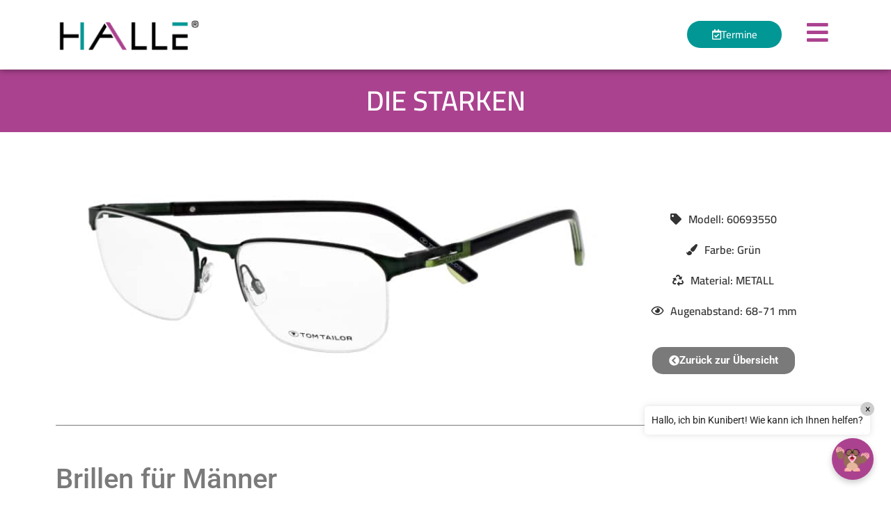

--- FILE ---
content_type: text/css; charset=utf-8
request_url: https://www.halle-optik.de/wp-content/uploads/elementor/css/post-22.css?ver=1768483114
body_size: 714
content:
.elementor-22 .elementor-element.elementor-element-3bb32db3:not(.elementor-motion-effects-element-type-background), .elementor-22 .elementor-element.elementor-element-3bb32db3 > .elementor-motion-effects-container > .elementor-motion-effects-layer{background-color:#FFFFFF;}.elementor-22 .elementor-element.elementor-element-3bb32db3{box-shadow:0px 0px 10px 0px rgba(0,0,0,0.5);transition:background 0.3s, border 0.3s, border-radius 0.3s, box-shadow 0.3s;margin-top:0px;margin-bottom:0px;padding:15px 15px 15px 15px;z-index:1000;}.elementor-22 .elementor-element.elementor-element-3bb32db3 > .elementor-background-overlay{transition:background 0.3s, border-radius 0.3s, opacity 0.3s;}.elementor-widget-image .widget-image-caption{color:var( --e-global-color-text );font-family:var( --e-global-typography-text-font-family ), Sans-serif;font-weight:var( --e-global-typography-text-font-weight );}.elementor-22 .elementor-element.elementor-element-3ddae9e{text-align:left;}.elementor-22 .elementor-element.elementor-element-3ddae9e img{width:210px;}.elementor-widget-button .elementor-button{background-color:var( --e-global-color-accent );font-family:var( --e-global-typography-accent-font-family ), Sans-serif;font-weight:var( --e-global-typography-accent-font-weight );}.elementor-22 .elementor-element.elementor-element-1434c0d .elementor-button{background-color:var( --e-global-color-secondary );font-family:"Cairo", Sans-serif;font-weight:500;border-radius:64px 64px 64px 64px;}.elementor-22 .elementor-element.elementor-element-1434c0d .elementor-button:hover, .elementor-22 .elementor-element.elementor-element-1434c0d .elementor-button:focus{background-color:var( --e-global-color-primary );}.elementor-22 .elementor-element.elementor-element-1434c0d .elementor-button-content-wrapper{flex-direction:row;}.elementor-bc-flex-widget .elementor-22 .elementor-element.elementor-element-86e63b1.elementor-column .elementor-widget-wrap{align-items:center;}.elementor-22 .elementor-element.elementor-element-86e63b1.elementor-column.elementor-element[data-element_type="column"] > .elementor-widget-wrap.elementor-element-populated{align-content:center;align-items:center;}.elementor-widget-icon.elementor-view-stacked .elementor-icon{background-color:var( --e-global-color-primary );}.elementor-widget-icon.elementor-view-framed .elementor-icon, .elementor-widget-icon.elementor-view-default .elementor-icon{color:var( --e-global-color-primary );border-color:var( --e-global-color-primary );}.elementor-widget-icon.elementor-view-framed .elementor-icon, .elementor-widget-icon.elementor-view-default .elementor-icon svg{fill:var( --e-global-color-primary );}.elementor-22 .elementor-element.elementor-element-ecb9f33 .elementor-icon-wrapper{text-align:right;}.elementor-22 .elementor-element.elementor-element-ecb9f33.elementor-view-stacked .elementor-icon{background-color:#AB428F;}.elementor-22 .elementor-element.elementor-element-ecb9f33.elementor-view-framed .elementor-icon, .elementor-22 .elementor-element.elementor-element-ecb9f33.elementor-view-default .elementor-icon{color:#AB428F;border-color:#AB428F;}.elementor-22 .elementor-element.elementor-element-ecb9f33.elementor-view-framed .elementor-icon, .elementor-22 .elementor-element.elementor-element-ecb9f33.elementor-view-default .elementor-icon svg{fill:#AB428F;}.elementor-22 .elementor-element.elementor-element-ecb9f33.elementor-view-stacked .elementor-icon:hover{background-color:var( --e-global-color-secondary );}.elementor-22 .elementor-element.elementor-element-ecb9f33.elementor-view-framed .elementor-icon:hover, .elementor-22 .elementor-element.elementor-element-ecb9f33.elementor-view-default .elementor-icon:hover{color:var( --e-global-color-secondary );border-color:var( --e-global-color-secondary );}.elementor-22 .elementor-element.elementor-element-ecb9f33.elementor-view-framed .elementor-icon:hover, .elementor-22 .elementor-element.elementor-element-ecb9f33.elementor-view-default .elementor-icon:hover svg{fill:var( --e-global-color-secondary );}.elementor-22 .elementor-element.elementor-element-ecb9f33 .elementor-icon{font-size:35px;}.elementor-22 .elementor-element.elementor-element-ecb9f33 .elementor-icon svg{height:35px;}.elementor-theme-builder-content-area{height:400px;}.elementor-location-header:before, .elementor-location-footer:before{content:"";display:table;clear:both;}@media(max-width:1024px){.elementor-22 .elementor-element.elementor-element-3bb32db3{margin-top:0px;margin-bottom:0px;padding:15px 15px 15px 15px;z-index:1000;}.elementor-22 .elementor-element.elementor-element-3ddae9e img{width:160px;}}@media(max-width:767px){.elementor-22 .elementor-element.elementor-element-3bb32db3{margin-top:0px;margin-bottom:0px;padding:10px 10px 10px 10px;z-index:1000;}.elementor-22 .elementor-element.elementor-element-7d41ee4b{width:50%;}.elementor-22 .elementor-element.elementor-element-3ddae9e img{width:140px;}.elementor-22 .elementor-element.elementor-element-5daf194{width:30%;}.elementor-22 .elementor-element.elementor-element-86e63b1{width:20%;}.elementor-22 .elementor-element.elementor-element-ecb9f33 .elementor-icon{font-size:35px;}.elementor-22 .elementor-element.elementor-element-ecb9f33 .elementor-icon svg{height:35px;}}@media(min-width:768px){.elementor-22 .elementor-element.elementor-element-7d41ee4b{width:79.56%;}.elementor-22 .elementor-element.elementor-element-5daf194{width:13.702%;}.elementor-22 .elementor-element.elementor-element-86e63b1{width:6.042%;}}@media(max-width:1024px) and (min-width:768px){.elementor-22 .elementor-element.elementor-element-7d41ee4b{width:60%;}.elementor-22 .elementor-element.elementor-element-5daf194{width:20%;}.elementor-22 .elementor-element.elementor-element-86e63b1{width:20%;}}

--- FILE ---
content_type: text/css; charset=utf-8
request_url: https://www.halle-optik.de/wp-content/uploads/elementor/css/post-156.css?ver=1768483114
body_size: 1981
content:
.elementor-156 .elementor-element.elementor-element-73234d3:not(.elementor-motion-effects-element-type-background), .elementor-156 .elementor-element.elementor-element-73234d3 > .elementor-motion-effects-container > .elementor-motion-effects-layer{background-color:#909090;}.elementor-156 .elementor-element.elementor-element-73234d3{transition:background 0.3s, border 0.3s, border-radius 0.3s, box-shadow 0.3s;padding:50px 0px 50px 0px;}.elementor-156 .elementor-element.elementor-element-73234d3 > .elementor-background-overlay{transition:background 0.3s, border-radius 0.3s, opacity 0.3s;}.elementor-widget-image .widget-image-caption{color:var( --e-global-color-text );font-family:var( --e-global-typography-text-font-family ), Sans-serif;font-weight:var( --e-global-typography-text-font-weight );}.elementor-156 .elementor-element.elementor-element-81ba627 > .elementor-widget-container{margin:0px 0px 0px 0px;padding:0px 0px 0px 0px;}.elementor-156 .elementor-element.elementor-element-81ba627{text-align:center;}.elementor-156 .elementor-element.elementor-element-81ba627 img{width:300px;}.elementor-156 .elementor-element.elementor-element-3b138e5:not(.elementor-motion-effects-element-type-background), .elementor-156 .elementor-element.elementor-element-3b138e5 > .elementor-motion-effects-container > .elementor-motion-effects-layer{background-color:#909090;}.elementor-156 .elementor-element.elementor-element-3b138e5{transition:background 0.3s, border 0.3s, border-radius 0.3s, box-shadow 0.3s;padding:0px 0px 50px 0px;}.elementor-156 .elementor-element.elementor-element-3b138e5 > .elementor-background-overlay{transition:background 0.3s, border-radius 0.3s, opacity 0.3s;}.elementor-widget-icon-box.elementor-view-stacked .elementor-icon{background-color:var( --e-global-color-primary );}.elementor-widget-icon-box.elementor-view-framed .elementor-icon, .elementor-widget-icon-box.elementor-view-default .elementor-icon{fill:var( --e-global-color-primary );color:var( --e-global-color-primary );border-color:var( --e-global-color-primary );}.elementor-widget-icon-box .elementor-icon-box-title, .elementor-widget-icon-box .elementor-icon-box-title a{font-family:var( --e-global-typography-primary-font-family ), Sans-serif;font-weight:var( --e-global-typography-primary-font-weight );}.elementor-widget-icon-box .elementor-icon-box-title{color:var( --e-global-color-primary );}.elementor-widget-icon-box:has(:hover) .elementor-icon-box-title,
					 .elementor-widget-icon-box:has(:focus) .elementor-icon-box-title{color:var( --e-global-color-primary );}.elementor-widget-icon-box .elementor-icon-box-description{font-family:var( --e-global-typography-text-font-family ), Sans-serif;font-weight:var( --e-global-typography-text-font-weight );color:var( --e-global-color-text );}.elementor-156 .elementor-element.elementor-element-159ead6{--icon-box-icon-margin:0px;}.elementor-156 .elementor-element.elementor-element-159ead6.elementor-view-stacked .elementor-icon{background-color:var( --e-global-color-primary );}.elementor-156 .elementor-element.elementor-element-159ead6.elementor-view-framed .elementor-icon, .elementor-156 .elementor-element.elementor-element-159ead6.elementor-view-default .elementor-icon{fill:var( --e-global-color-primary );color:var( --e-global-color-primary );border-color:var( --e-global-color-primary );}.elementor-156 .elementor-element.elementor-element-159ead6 .elementor-icon{font-size:30px;}.elementor-156 .elementor-element.elementor-element-159ead6 .elementor-icon-box-title{color:#FFFFFF;}.elementor-widget-text-editor{font-family:var( --e-global-typography-text-font-family ), Sans-serif;font-weight:var( --e-global-typography-text-font-weight );color:var( --e-global-color-text );}.elementor-widget-text-editor.elementor-drop-cap-view-stacked .elementor-drop-cap{background-color:var( --e-global-color-primary );}.elementor-widget-text-editor.elementor-drop-cap-view-framed .elementor-drop-cap, .elementor-widget-text-editor.elementor-drop-cap-view-default .elementor-drop-cap{color:var( --e-global-color-primary );border-color:var( --e-global-color-primary );}.elementor-156 .elementor-element.elementor-element-efa0e55 > .elementor-widget-container{padding:0px 0px 0px 0px;}.elementor-156 .elementor-element.elementor-element-efa0e55{text-align:center;color:#FFFFFF;}.elementor-widget-divider{--divider-color:var( --e-global-color-secondary );}.elementor-widget-divider .elementor-divider__text{color:var( --e-global-color-secondary );font-family:var( --e-global-typography-secondary-font-family ), Sans-serif;font-weight:var( --e-global-typography-secondary-font-weight );}.elementor-widget-divider.elementor-view-stacked .elementor-icon{background-color:var( --e-global-color-secondary );}.elementor-widget-divider.elementor-view-framed .elementor-icon, .elementor-widget-divider.elementor-view-default .elementor-icon{color:var( --e-global-color-secondary );border-color:var( --e-global-color-secondary );}.elementor-widget-divider.elementor-view-framed .elementor-icon, .elementor-widget-divider.elementor-view-default .elementor-icon svg{fill:var( --e-global-color-secondary );}.elementor-156 .elementor-element.elementor-element-3a01ef7{--divider-border-style:dotted;--divider-color:var( --e-global-color-primary );--divider-border-width:3px;}.elementor-156 .elementor-element.elementor-element-3a01ef7 .elementor-divider-separator{width:80%;margin:0 auto;margin-center:0;}.elementor-156 .elementor-element.elementor-element-3a01ef7 .elementor-divider{text-align:center;padding-block-start:2px;padding-block-end:2px;}.elementor-widget-icon-list .elementor-icon-list-item:not(:last-child):after{border-color:var( --e-global-color-text );}.elementor-widget-icon-list .elementor-icon-list-icon i{color:var( --e-global-color-primary );}.elementor-widget-icon-list .elementor-icon-list-icon svg{fill:var( --e-global-color-primary );}.elementor-widget-icon-list .elementor-icon-list-item > .elementor-icon-list-text, .elementor-widget-icon-list .elementor-icon-list-item > a{font-family:var( --e-global-typography-text-font-family ), Sans-serif;font-weight:var( --e-global-typography-text-font-weight );}.elementor-widget-icon-list .elementor-icon-list-text{color:var( --e-global-color-secondary );}.elementor-156 .elementor-element.elementor-element-d3f06dd .elementor-icon-list-icon i{color:#FFFFFF;transition:color 0.3s;}.elementor-156 .elementor-element.elementor-element-d3f06dd .elementor-icon-list-icon svg{fill:#FFFFFF;transition:fill 0.3s;}.elementor-156 .elementor-element.elementor-element-d3f06dd{--e-icon-list-icon-size:19px;--icon-vertical-offset:0px;}.elementor-156 .elementor-element.elementor-element-d3f06dd .elementor-icon-list-item > .elementor-icon-list-text, .elementor-156 .elementor-element.elementor-element-d3f06dd .elementor-icon-list-item > a{font-family:"Roboto", Sans-serif;font-size:16px;font-weight:400;line-height:28px;letter-spacing:0px;}.elementor-156 .elementor-element.elementor-element-d3f06dd .elementor-icon-list-text{color:#FFFFFF;transition:color 0.3s;}.elementor-widget-button .elementor-button{background-color:var( --e-global-color-accent );font-family:var( --e-global-typography-accent-font-family ), Sans-serif;font-weight:var( --e-global-typography-accent-font-weight );}.elementor-156 .elementor-element.elementor-element-e286251 .elementor-button{background-color:var( --e-global-color-primary );border-radius:15px 15px 15px 15px;}.elementor-156 .elementor-element.elementor-element-e286251 .elementor-button:hover, .elementor-156 .elementor-element.elementor-element-e286251 .elementor-button:focus{background-color:var( --e-global-color-secondary );}.elementor-156 .elementor-element.elementor-element-e286251 .elementor-button-content-wrapper{flex-direction:row;}.elementor-156 .elementor-element.elementor-element-ca99796 .elementor-button{background-color:var( --e-global-color-primary );border-radius:15px 15px 15px 15px;}.elementor-156 .elementor-element.elementor-element-ca99796 .elementor-button:hover, .elementor-156 .elementor-element.elementor-element-ca99796 .elementor-button:focus{background-color:var( --e-global-color-secondary );}.elementor-156 .elementor-element.elementor-element-ca99796 .elementor-button-content-wrapper{flex-direction:row;}.elementor-156 .elementor-element.elementor-element-f281998{--icon-box-icon-margin:0px;}.elementor-156 .elementor-element.elementor-element-f281998.elementor-view-stacked .elementor-icon{background-color:var( --e-global-color-primary );}.elementor-156 .elementor-element.elementor-element-f281998.elementor-view-framed .elementor-icon, .elementor-156 .elementor-element.elementor-element-f281998.elementor-view-default .elementor-icon{fill:var( --e-global-color-primary );color:var( --e-global-color-primary );border-color:var( --e-global-color-primary );}.elementor-156 .elementor-element.elementor-element-f281998 .elementor-icon{font-size:30px;}.elementor-156 .elementor-element.elementor-element-f281998 .elementor-icon-box-title{color:#FFFFFF;}.elementor-156 .elementor-element.elementor-element-eb89188{text-align:center;font-family:"Roboto", Sans-serif;font-weight:400;color:#FFFFFF;}.elementor-156 .elementor-element.elementor-element-d47a4ce{--divider-border-style:dotted;--divider-color:var( --e-global-color-primary );--divider-border-width:3px;}.elementor-156 .elementor-element.elementor-element-d47a4ce .elementor-divider-separator{width:80%;margin:0 auto;margin-center:0;}.elementor-156 .elementor-element.elementor-element-d47a4ce .elementor-divider{text-align:center;padding-block-start:2px;padding-block-end:2px;}.elementor-156 .elementor-element.elementor-element-b62edab .elementor-icon-list-icon i{color:#FFFFFF;transition:color 0.3s;}.elementor-156 .elementor-element.elementor-element-b62edab .elementor-icon-list-icon svg{fill:#FFFFFF;transition:fill 0.3s;}.elementor-156 .elementor-element.elementor-element-b62edab{--e-icon-list-icon-size:19px;--icon-vertical-offset:0px;}.elementor-156 .elementor-element.elementor-element-b62edab .elementor-icon-list-item > .elementor-icon-list-text, .elementor-156 .elementor-element.elementor-element-b62edab .elementor-icon-list-item > a{font-family:"Roboto", Sans-serif;font-size:16px;font-weight:400;line-height:28px;letter-spacing:0px;}.elementor-156 .elementor-element.elementor-element-b62edab .elementor-icon-list-text{color:#FFFFFF;transition:color 0.3s;}.elementor-156 .elementor-element.elementor-element-4be5540 .elementor-button{background-color:var( --e-global-color-primary );border-radius:15px 15px 15px 15px;}.elementor-156 .elementor-element.elementor-element-4be5540 .elementor-button:hover, .elementor-156 .elementor-element.elementor-element-4be5540 .elementor-button:focus{background-color:var( --e-global-color-secondary );}.elementor-156 .elementor-element.elementor-element-4be5540 .elementor-button-content-wrapper{flex-direction:row;}.elementor-156 .elementor-element.elementor-element-4cc92f2 .elementor-button{background-color:var( --e-global-color-primary );border-radius:15px 15px 15px 15px;}.elementor-156 .elementor-element.elementor-element-4cc92f2 .elementor-button:hover, .elementor-156 .elementor-element.elementor-element-4cc92f2 .elementor-button:focus{background-color:var( --e-global-color-secondary );}.elementor-156 .elementor-element.elementor-element-4cc92f2 .elementor-button-content-wrapper{flex-direction:row;}.elementor-156 .elementor-element.elementor-element-882dac9{--icon-box-icon-margin:0px;}.elementor-156 .elementor-element.elementor-element-882dac9.elementor-view-stacked .elementor-icon{background-color:var( --e-global-color-primary );}.elementor-156 .elementor-element.elementor-element-882dac9.elementor-view-framed .elementor-icon, .elementor-156 .elementor-element.elementor-element-882dac9.elementor-view-default .elementor-icon{fill:var( --e-global-color-primary );color:var( --e-global-color-primary );border-color:var( --e-global-color-primary );}.elementor-156 .elementor-element.elementor-element-882dac9 .elementor-icon{font-size:30px;}.elementor-156 .elementor-element.elementor-element-882dac9 .elementor-icon-box-title{color:#FFFFFF;}.elementor-156 .elementor-element.elementor-element-24b8374 .elementor-icon-list-items:not(.elementor-inline-items) .elementor-icon-list-item:not(:last-child){padding-block-end:calc(6px/2);}.elementor-156 .elementor-element.elementor-element-24b8374 .elementor-icon-list-items:not(.elementor-inline-items) .elementor-icon-list-item:not(:first-child){margin-block-start:calc(6px/2);}.elementor-156 .elementor-element.elementor-element-24b8374 .elementor-icon-list-items.elementor-inline-items .elementor-icon-list-item{margin-inline:calc(6px/2);}.elementor-156 .elementor-element.elementor-element-24b8374 .elementor-icon-list-items.elementor-inline-items{margin-inline:calc(-6px/2);}.elementor-156 .elementor-element.elementor-element-24b8374 .elementor-icon-list-items.elementor-inline-items .elementor-icon-list-item:after{inset-inline-end:calc(-6px/2);}.elementor-156 .elementor-element.elementor-element-24b8374 .elementor-icon-list-icon i{color:#FFFFFF;transition:color 0.3s;}.elementor-156 .elementor-element.elementor-element-24b8374 .elementor-icon-list-icon svg{fill:#FFFFFF;transition:fill 0.3s;}.elementor-156 .elementor-element.elementor-element-24b8374 .elementor-icon-list-item:hover .elementor-icon-list-icon i{color:var( --e-global-color-primary );}.elementor-156 .elementor-element.elementor-element-24b8374 .elementor-icon-list-item:hover .elementor-icon-list-icon svg{fill:var( --e-global-color-primary );}.elementor-156 .elementor-element.elementor-element-24b8374{--e-icon-list-icon-size:20px;--icon-vertical-offset:0px;}.elementor-156 .elementor-element.elementor-element-24b8374 .elementor-icon-list-item > .elementor-icon-list-text, .elementor-156 .elementor-element.elementor-element-24b8374 .elementor-icon-list-item > a{font-family:"Roboto", Sans-serif;font-size:18px;font-weight:600;}.elementor-156 .elementor-element.elementor-element-24b8374 .elementor-icon-list-text{color:#FFFFFF;transition:color 0.3s;}.elementor-156 .elementor-element.elementor-element-24b8374 .elementor-icon-list-item:hover .elementor-icon-list-text{color:var( --e-global-color-primary );}.elementor-156 .elementor-element.elementor-element-3f1e33d{--divider-border-style:dotted;--divider-color:var( --e-global-color-primary );--divider-border-width:3px;}.elementor-156 .elementor-element.elementor-element-3f1e33d .elementor-divider-separator{width:80%;margin:0 auto;margin-center:0;}.elementor-156 .elementor-element.elementor-element-3f1e33d .elementor-divider{text-align:center;padding-block-start:2px;padding-block-end:2px;}.elementor-156 .elementor-element.elementor-element-61d3c72 .elementor-icon-list-items:not(.elementor-inline-items) .elementor-icon-list-item:not(:last-child){padding-block-end:calc(6px/2);}.elementor-156 .elementor-element.elementor-element-61d3c72 .elementor-icon-list-items:not(.elementor-inline-items) .elementor-icon-list-item:not(:first-child){margin-block-start:calc(6px/2);}.elementor-156 .elementor-element.elementor-element-61d3c72 .elementor-icon-list-items.elementor-inline-items .elementor-icon-list-item{margin-inline:calc(6px/2);}.elementor-156 .elementor-element.elementor-element-61d3c72 .elementor-icon-list-items.elementor-inline-items{margin-inline:calc(-6px/2);}.elementor-156 .elementor-element.elementor-element-61d3c72 .elementor-icon-list-items.elementor-inline-items .elementor-icon-list-item:after{inset-inline-end:calc(-6px/2);}.elementor-156 .elementor-element.elementor-element-61d3c72 .elementor-icon-list-icon i{color:#FFFFFF;transition:color 0.3s;}.elementor-156 .elementor-element.elementor-element-61d3c72 .elementor-icon-list-icon svg{fill:#FFFFFF;transition:fill 0.3s;}.elementor-156 .elementor-element.elementor-element-61d3c72 .elementor-icon-list-item:hover .elementor-icon-list-icon i{color:var( --e-global-color-primary );}.elementor-156 .elementor-element.elementor-element-61d3c72 .elementor-icon-list-item:hover .elementor-icon-list-icon svg{fill:var( --e-global-color-primary );}.elementor-156 .elementor-element.elementor-element-61d3c72{--e-icon-list-icon-size:20px;--icon-vertical-offset:0px;}.elementor-156 .elementor-element.elementor-element-61d3c72 .elementor-icon-list-item > .elementor-icon-list-text, .elementor-156 .elementor-element.elementor-element-61d3c72 .elementor-icon-list-item > a{font-family:"Roboto", Sans-serif;font-size:18px;font-weight:600;}.elementor-156 .elementor-element.elementor-element-61d3c72 .elementor-icon-list-text{color:#FFFFFF;transition:color 0.3s;}.elementor-156 .elementor-element.elementor-element-61d3c72 .elementor-icon-list-item:hover .elementor-icon-list-text{color:var( --e-global-color-primary );}.elementor-156 .elementor-element.elementor-element-96c5858{--grid-template-columns:repeat(0, auto);--icon-size:15px;--grid-column-gap:7px;--grid-row-gap:0px;}.elementor-156 .elementor-element.elementor-element-96c5858 .elementor-widget-container{text-align:center;}.elementor-156 .elementor-element.elementor-element-96c5858 > .elementor-widget-container{padding:0px 0px 0px 0px;}.elementor-156 .elementor-element.elementor-element-96c5858 .elementor-social-icon{background-color:var( --e-global-color-primary );--icon-padding:0.5em;}.elementor-156 .elementor-element.elementor-element-96c5858 .elementor-social-icon i{color:#FFFFFF;}.elementor-156 .elementor-element.elementor-element-96c5858 .elementor-social-icon svg{fill:#FFFFFF;}.elementor-156 .elementor-element.elementor-element-be3dfb7 > .elementor-widget-container{--e-transform-rotateZ:18deg;}.elementor-156 .elementor-element.elementor-element-be3dfb7 > .elementor-widget-container:hover{--e-transform-rotateZ:4deg;--e-transform-rotateX:1yes;--e-transform-perspective:20px;}.elementor-156 .elementor-element.elementor-element-be3dfb7 img{width:56%;}.elementor-156 .elementor-element.elementor-element-a623d73:not(.elementor-motion-effects-element-type-background), .elementor-156 .elementor-element.elementor-element-a623d73 > .elementor-motion-effects-container > .elementor-motion-effects-layer{background-color:var( --e-global-color-primary );}.elementor-156 .elementor-element.elementor-element-a623d73{transition:background 0.3s, border 0.3s, border-radius 0.3s, box-shadow 0.3s;}.elementor-156 .elementor-element.elementor-element-a623d73 > .elementor-background-overlay{transition:background 0.3s, border-radius 0.3s, opacity 0.3s;}.elementor-156 .elementor-element.elementor-element-5f160db .elementor-icon-list-items:not(.elementor-inline-items) .elementor-icon-list-item:not(:last-child){padding-block-end:calc(50px/2);}.elementor-156 .elementor-element.elementor-element-5f160db .elementor-icon-list-items:not(.elementor-inline-items) .elementor-icon-list-item:not(:first-child){margin-block-start:calc(50px/2);}.elementor-156 .elementor-element.elementor-element-5f160db .elementor-icon-list-items.elementor-inline-items .elementor-icon-list-item{margin-inline:calc(50px/2);}.elementor-156 .elementor-element.elementor-element-5f160db .elementor-icon-list-items.elementor-inline-items{margin-inline:calc(-50px/2);}.elementor-156 .elementor-element.elementor-element-5f160db .elementor-icon-list-items.elementor-inline-items .elementor-icon-list-item:after{inset-inline-end:calc(-50px/2);}.elementor-156 .elementor-element.elementor-element-5f160db .elementor-icon-list-icon i{color:#FFFFFF;transition:color 0.3s;}.elementor-156 .elementor-element.elementor-element-5f160db .elementor-icon-list-icon svg{fill:#FFFFFF;transition:fill 0.3s;}.elementor-156 .elementor-element.elementor-element-5f160db{--e-icon-list-icon-size:19px;--icon-vertical-offset:0px;}.elementor-156 .elementor-element.elementor-element-5f160db .elementor-icon-list-text{color:#FFFFFF;transition:color 0.3s;}.elementor-156 .elementor-element.elementor-element-340877a:not(.elementor-motion-effects-element-type-background), .elementor-156 .elementor-element.elementor-element-340877a > .elementor-motion-effects-container > .elementor-motion-effects-layer{background-color:#000000;}.elementor-156 .elementor-element.elementor-element-340877a{transition:background 0.3s, border 0.3s, border-radius 0.3s, box-shadow 0.3s;}.elementor-156 .elementor-element.elementor-element-340877a > .elementor-background-overlay{transition:background 0.3s, border-radius 0.3s, opacity 0.3s;}.elementor-156 .elementor-element.elementor-element-57bcebb > .elementor-widget-container{margin:25px 25px 25px 25px;}.elementor-156 .elementor-element.elementor-element-57bcebb .elementor-icon-list-item:not(:last-child):after{content:"";border-color:#ddd;}.elementor-156 .elementor-element.elementor-element-57bcebb .elementor-icon-list-items:not(.elementor-inline-items) .elementor-icon-list-item:not(:last-child):after{border-block-start-style:solid;border-block-start-width:1px;}.elementor-156 .elementor-element.elementor-element-57bcebb .elementor-icon-list-items.elementor-inline-items .elementor-icon-list-item:not(:last-child):after{border-inline-start-style:solid;}.elementor-156 .elementor-element.elementor-element-57bcebb .elementor-inline-items .elementor-icon-list-item:not(:last-child):after{border-inline-start-width:1px;}.elementor-156 .elementor-element.elementor-element-57bcebb .elementor-icon-list-icon i{transition:color 0.3s;}.elementor-156 .elementor-element.elementor-element-57bcebb .elementor-icon-list-icon svg{transition:fill 0.3s;}.elementor-156 .elementor-element.elementor-element-57bcebb{--e-icon-list-icon-size:14px;--icon-vertical-offset:0px;}.elementor-156 .elementor-element.elementor-element-57bcebb .elementor-icon-list-item > .elementor-icon-list-text, .elementor-156 .elementor-element.elementor-element-57bcebb .elementor-icon-list-item > a{font-family:"Roboto", Sans-serif;font-weight:300;}.elementor-156 .elementor-element.elementor-element-57bcebb .elementor-icon-list-text{color:#FFFFFF;transition:color 0.3s;}.elementor-156 .elementor-element.elementor-element-11c19ee:not(.elementor-motion-effects-element-type-background), .elementor-156 .elementor-element.elementor-element-11c19ee > .elementor-motion-effects-container > .elementor-motion-effects-layer{background-color:#000000;}.elementor-156 .elementor-element.elementor-element-11c19ee{transition:background 0.3s, border 0.3s, border-radius 0.3s, box-shadow 0.3s;padding:0px 50px 50px 50px;}.elementor-156 .elementor-element.elementor-element-11c19ee > .elementor-background-overlay{transition:background 0.3s, border-radius 0.3s, opacity 0.3s;}.elementor-widget-heading .elementor-heading-title{font-family:var( --e-global-typography-primary-font-family ), Sans-serif;font-weight:var( --e-global-typography-primary-font-weight );color:var( --e-global-color-primary );}.elementor-156 .elementor-element.elementor-element-9ad639f{text-align:center;}.elementor-156 .elementor-element.elementor-element-9ad639f .elementor-heading-title{color:#FFFFFF;}.elementor-156 .elementor-element.elementor-element-19c957c > .elementor-container{max-width:640px;}.elementor-156 .elementor-element.elementor-element-19c957c{margin-top:0px;margin-bottom:25px;}.elementor-156 .elementor-element.elementor-element-bd458f1 .elementor-button{background-color:var( --e-global-color-primary );fill:#FFFFFF;color:#FFFFFF;}.elementor-156 .elementor-element.elementor-element-bd458f1 .elementor-button-content-wrapper{flex-direction:row;}.elementor-156 .elementor-element.elementor-element-5a09768 .elementor-button{background-color:var( --e-global-color-primary );fill:#FFFFFF;color:#FFFFFF;}.elementor-156 .elementor-element.elementor-element-5a09768 .elementor-button-content-wrapper{flex-direction:row;}.elementor-156 .elementor-element.elementor-element-62764d1 > .elementor-widget-container{margin:0px 0px 25px 0px;}.elementor-theme-builder-content-area{height:400px;}.elementor-location-header:before, .elementor-location-footer:before{content:"";display:table;clear:both;}@media(max-width:1024px){.elementor-156 .elementor-element.elementor-element-e34b1b5 > .elementor-element-populated{padding:50px 0px 0px 0px;}}@media(max-width:767px){.elementor-156 .elementor-element.elementor-element-81ba627 img{width:200px;}.elementor-156 .elementor-element.elementor-element-efa0e55{text-align:center;}.elementor-156 .elementor-element.elementor-element-92080af > .elementor-element-populated{padding:50px 0px 0px 0px;}.elementor-156 .elementor-element.elementor-element-eb89188{text-align:center;}.elementor-156 .elementor-element.elementor-element-e34b1b5 > .elementor-element-populated{padding:50px 0px 0px 0px;}.elementor-156 .elementor-element.elementor-element-96c5858 .elementor-widget-container{text-align:center;}.elementor-156 .elementor-element.elementor-element-be3dfb7 img{width:63%;}.elementor-156 .elementor-element.elementor-element-11c19ee{padding:15px 15px 15px 15px;}}@media(max-width:1024px) and (min-width:768px){.elementor-156 .elementor-element.elementor-element-24ee1ce{width:50%;}.elementor-156 .elementor-element.elementor-element-92080af{width:50%;}.elementor-156 .elementor-element.elementor-element-e34b1b5{width:50%;}}

--- FILE ---
content_type: text/css; charset=utf-8
request_url: https://www.halle-optik.de/wp-content/uploads/elementor/css/post-1071.css?ver=1768483114
body_size: 1225
content:
.elementor-1071 .elementor-element.elementor-element-18b73c7:not(.elementor-motion-effects-element-type-background), .elementor-1071 .elementor-element.elementor-element-18b73c7 > .elementor-motion-effects-container > .elementor-motion-effects-layer{background-color:var( --e-global-color-primary );}.elementor-1071 .elementor-element.elementor-element-18b73c7{transition:background 0.3s, border 0.3s, border-radius 0.3s, box-shadow 0.3s;padding:15px 15px 15px 15px;}.elementor-1071 .elementor-element.elementor-element-18b73c7 > .elementor-background-overlay{transition:background 0.3s, border-radius 0.3s, opacity 0.3s;}.elementor-widget-theme-post-title .elementor-heading-title{font-family:var( --e-global-typography-primary-font-family ), Sans-serif;font-weight:var( --e-global-typography-primary-font-weight );color:var( --e-global-color-primary );}.elementor-1071 .elementor-element.elementor-element-58fb9f4{text-align:center;}.elementor-1071 .elementor-element.elementor-element-58fb9f4 .elementor-heading-title{color:#FFFFFF;}.elementor-1071 .elementor-element.elementor-element-d694715{padding:50px 50px 0px 50px;}.elementor-widget-image .widget-image-caption{color:var( --e-global-color-text );font-family:var( --e-global-typography-text-font-family ), Sans-serif;font-weight:var( --e-global-typography-text-font-weight );}.elementor-1071 .elementor-element.elementor-element-6471c89 > .elementor-widget-container{margin:0px 0px 50px 0px;}.elementor-bc-flex-widget .elementor-1071 .elementor-element.elementor-element-7202de3.elementor-column .elementor-widget-wrap{align-items:center;}.elementor-1071 .elementor-element.elementor-element-7202de3.elementor-column.elementor-element[data-element_type="column"] > .elementor-widget-wrap.elementor-element-populated{align-content:center;align-items:center;}.elementor-1071 .elementor-element.elementor-element-5ed1ed4 .jet-listing-dynamic-field .jet-engine-gallery-slider__item{padding:0 calc( 40px/2 );}.elementor-1071 .elementor-element.elementor-element-5ed1ed4 .jet-listing-dynamic-field .slick-list{margin-left:calc( -40px/2 );margin-right:calc( -40px/2 );}.elementor-1071 .elementor-element.elementor-element-5ed1ed4 .jet-listing-dynamic-field .jet-listing-dynamic-field__inline-wrap{width:100%;}.elementor-1071 .elementor-element.elementor-element-5ed1ed4 .jet-listing-dynamic-field .jet-listing-dynamic-field__content{width:100%;}.elementor-1071 .elementor-element.elementor-element-5ed1ed4 .jet-listing-dynamic-field{justify-content:center;}.elementor-1071 .elementor-element.elementor-element-5ed1ed4 .jet-listing-dynamic-field__content{text-align:center;}.elementor-1071 .elementor-element.elementor-element-5ed1ed4 .jet-listing-dynamic-field__icon{font-size:23px;}.elementor-1071 .elementor-element.elementor-element-5ed1ed4 .jet-listing-dynamic-field .jet-engine-arrow{width:20px;height:20px;line-height:20px;margin-top:calc( -20px/2 );font-size:15px;color:#FFFFFF;background:var( --e-global-color-primary );}.elementor-1071 .elementor-element.elementor-element-5ed1ed4 .jet-listing-dynamic-field .jet-engine-arrow svg{height:15px;}.elementor-1071 .elementor-element.elementor-element-5ed1ed4 .jet-listing-dynamic-field .jet-engine-arrow:hover{background:var( --e-global-color-secondary );}.elementor-1071 .elementor-element.elementor-element-7a86c3a > .elementor-widget-container{margin:0px 0px 0px 0px;padding:0px 0px 0px 0px;}.elementor-1071 .elementor-element.elementor-element-7a86c3a .jet-listing-dynamic-field__content{font-family:var( --e-global-typography-primary-font-family ), Sans-serif;font-weight:var( --e-global-typography-primary-font-weight );text-align:center;}.elementor-1071 .elementor-element.elementor-element-7a86c3a .jet-listing-dynamic-field .jet-listing-dynamic-field__inline-wrap{width:auto;}.elementor-1071 .elementor-element.elementor-element-7a86c3a .jet-listing-dynamic-field .jet-listing-dynamic-field__content{width:auto;}.elementor-1071 .elementor-element.elementor-element-7a86c3a .jet-listing-dynamic-field{justify-content:center;}.elementor-1071 .elementor-element.elementor-element-e508f56 > .elementor-widget-container{margin:0px 0px 0px 0px;padding:0px 0px 0px 0px;}.elementor-1071 .elementor-element.elementor-element-e508f56 .jet-listing-dynamic-field__content{font-family:var( --e-global-typography-primary-font-family ), Sans-serif;font-weight:var( --e-global-typography-primary-font-weight );text-align:center;}.elementor-1071 .elementor-element.elementor-element-e508f56 .jet-listing-dynamic-field .jet-listing-dynamic-field__inline-wrap{width:auto;}.elementor-1071 .elementor-element.elementor-element-e508f56 .jet-listing-dynamic-field .jet-listing-dynamic-field__content{width:auto;}.elementor-1071 .elementor-element.elementor-element-e508f56 .jet-listing-dynamic-field{justify-content:center;}.elementor-1071 .elementor-element.elementor-element-f48edd0 > .elementor-widget-container{margin:0px 0px 0px 0px;padding:0px 0px 0px 0px;}.elementor-1071 .elementor-element.elementor-element-f48edd0 .jet-listing-dynamic-field__content{font-family:var( --e-global-typography-primary-font-family ), Sans-serif;font-weight:var( --e-global-typography-primary-font-weight );text-align:center;}.elementor-1071 .elementor-element.elementor-element-f48edd0 .jet-listing-dynamic-field .jet-listing-dynamic-field__inline-wrap{width:auto;}.elementor-1071 .elementor-element.elementor-element-f48edd0 .jet-listing-dynamic-field .jet-listing-dynamic-field__content{width:auto;}.elementor-1071 .elementor-element.elementor-element-f48edd0 .jet-listing-dynamic-field{justify-content:center;}.elementor-1071 .elementor-element.elementor-element-0910d36 > .elementor-widget-container{margin:0px 0px 0px 0px;padding:0px 0px 0px 0px;}.elementor-1071 .elementor-element.elementor-element-0910d36 .jet-listing-dynamic-field__content{font-family:var( --e-global-typography-primary-font-family ), Sans-serif;font-weight:var( --e-global-typography-primary-font-weight );text-align:center;}.elementor-1071 .elementor-element.elementor-element-0910d36 .jet-listing-dynamic-field .jet-listing-dynamic-field__inline-wrap{width:auto;}.elementor-1071 .elementor-element.elementor-element-0910d36 .jet-listing-dynamic-field .jet-listing-dynamic-field__content{width:auto;}.elementor-1071 .elementor-element.elementor-element-0910d36 .jet-listing-dynamic-field{justify-content:center;}.elementor-1071 .elementor-element.elementor-element-9c310a7 > .elementor-widget-container{margin:0px 0px 0px 0px;padding:0px 0px 0px 0px;}.elementor-1071 .elementor-element.elementor-element-9c310a7 .jet-listing-dynamic-field__content{font-family:var( --e-global-typography-primary-font-family ), Sans-serif;font-weight:var( --e-global-typography-primary-font-weight );text-align:center;}.elementor-1071 .elementor-element.elementor-element-9c310a7 .jet-listing-dynamic-field .jet-listing-dynamic-field__inline-wrap{width:auto;}.elementor-1071 .elementor-element.elementor-element-9c310a7 .jet-listing-dynamic-field .jet-listing-dynamic-field__content{width:auto;}.elementor-1071 .elementor-element.elementor-element-9c310a7 .jet-listing-dynamic-field{justify-content:center;}.elementor-widget-button .elementor-button{background-color:var( --e-global-color-accent );font-family:var( --e-global-typography-accent-font-family ), Sans-serif;font-weight:var( --e-global-typography-accent-font-weight );}.elementor-1071 .elementor-element.elementor-element-6dd620e .elementor-button{background-color:var( --e-global-color-text );font-family:"Roboto", Sans-serif;font-weight:700;fill:#FFFFFF;color:#FFFFFF;border-radius:15px 15px 15px 15px;}.elementor-1071 .elementor-element.elementor-element-6dd620e .elementor-button:hover, .elementor-1071 .elementor-element.elementor-element-6dd620e .elementor-button:focus{background-color:var( --e-global-color-primary );color:#FFFFFF;}.elementor-1071 .elementor-element.elementor-element-6dd620e .elementor-button-content-wrapper{flex-direction:row;}.elementor-1071 .elementor-element.elementor-element-6dd620e .elementor-button:hover svg, .elementor-1071 .elementor-element.elementor-element-6dd620e .elementor-button:focus svg{fill:#FFFFFF;}.elementor-1071 .elementor-element.elementor-element-fb36af7{padding:0px 25px 25px 25px;}.elementor-widget-divider{--divider-color:var( --e-global-color-secondary );}.elementor-widget-divider .elementor-divider__text{color:var( --e-global-color-secondary );font-family:var( --e-global-typography-secondary-font-family ), Sans-serif;font-weight:var( --e-global-typography-secondary-font-weight );}.elementor-widget-divider.elementor-view-stacked .elementor-icon{background-color:var( --e-global-color-secondary );}.elementor-widget-divider.elementor-view-framed .elementor-icon, .elementor-widget-divider.elementor-view-default .elementor-icon{color:var( --e-global-color-secondary );border-color:var( --e-global-color-secondary );}.elementor-widget-divider.elementor-view-framed .elementor-icon, .elementor-widget-divider.elementor-view-default .elementor-icon svg{fill:var( --e-global-color-secondary );}.elementor-1071 .elementor-element.elementor-element-408c720{--divider-border-style:solid;--divider-color:var( --e-global-color-text );--divider-border-width:1px;}.elementor-1071 .elementor-element.elementor-element-408c720 > .elementor-widget-container{margin:0px 0px 25px 0px;}.elementor-1071 .elementor-element.elementor-element-408c720 .elementor-divider-separator{width:100%;margin:0 auto;margin-center:0;}.elementor-1071 .elementor-element.elementor-element-408c720 .elementor-divider{text-align:center;padding-block-start:0px;padding-block-end:0px;}.elementor-widget-theme-post-content{color:var( --e-global-color-text );font-family:var( --e-global-typography-text-font-family ), Sans-serif;font-weight:var( --e-global-typography-text-font-weight );}.elementor-1071 .elementor-element.elementor-element-2387458{font-family:var( --e-global-typography-text-font-family ), Sans-serif;font-weight:var( --e-global-typography-text-font-weight );}.elementor-1071 .elementor-element.elementor-element-e1498d1:not(.elementor-motion-effects-element-type-background), .elementor-1071 .elementor-element.elementor-element-e1498d1 > .elementor-motion-effects-container > .elementor-motion-effects-layer{background-color:transparent;background-image:linear-gradient(180deg, #F2F2F2 0%, #FFFFFF 13%);}.elementor-1071 .elementor-element.elementor-element-e1498d1{transition:background 0.3s, border 0.3s, border-radius 0.3s, box-shadow 0.3s;padding:50px 50px 50px 50px;}.elementor-1071 .elementor-element.elementor-element-e1498d1 > .elementor-background-overlay{transition:background 0.3s, border-radius 0.3s, opacity 0.3s;}.elementor-widget-heading .elementor-heading-title{font-family:var( --e-global-typography-primary-font-family ), Sans-serif;font-weight:var( --e-global-typography-primary-font-weight );color:var( --e-global-color-primary );}.elementor-1071 .elementor-element.elementor-element-4606994{text-align:center;}.elementor-1071 .elementor-element.elementor-element-325c13a > .elementor-widget-container > .jet-listing-grid > .jet-listing-grid__items, .elementor-1071 .elementor-element.elementor-element-325c13a > .jet-listing-grid > .jet-listing-grid__items{--columns:4;}.elementor-1071 .elementor-element.elementor-element-325c13a .jet-listing-grid__slider-icon{width:30px;height:30px;line-height:30px;margin-top:calc( -30px/2 );color:#FFFFFF78;background:var( --e-global-color-primary );}.elementor-1071 .elementor-element.elementor-element-325c13a .jet-listing-grid__slider-icon:hover{color:#FFFFFF;background:var( --e-global-color-primary );}@media(max-width:1024px){.elementor-1071 .elementor-element.elementor-element-325c13a > .elementor-widget-container > .jet-listing-grid > .jet-listing-grid__items, .elementor-1071 .elementor-element.elementor-element-325c13a > .jet-listing-grid > .jet-listing-grid__items{--columns:2;}}@media(max-width:767px){.elementor-1071 .elementor-element.elementor-element-d694715{padding:15px 15px 15px 15px;}.elementor-1071 .elementor-element.elementor-element-6471c89 > .elementor-widget-container{margin:0px 0px 15px 0px;}.elementor-1071 .elementor-element.elementor-element-fb36af7{padding:0px 15px 15px 15px;}.elementor-1071 .elementor-element.elementor-element-408c720 > .elementor-widget-container{margin:25px 25px 25px 25px;}.elementor-1071 .elementor-element.elementor-element-e1498d1{padding:15px 15px 15px 15px;}.elementor-1071 .elementor-element.elementor-element-325c13a > .elementor-widget-container > .jet-listing-grid > .jet-listing-grid__items, .elementor-1071 .elementor-element.elementor-element-325c13a > .jet-listing-grid > .jet-listing-grid__items{--columns:1;}}@media(min-width:768px){.elementor-1071 .elementor-element.elementor-element-58cd0eb{width:70%;}.elementor-1071 .elementor-element.elementor-element-7202de3{width:30%;}}

--- FILE ---
content_type: text/css; charset=utf-8
request_url: https://www.halle-optik.de/wp-content/uploads/elementor/css/post-997.css?ver=1768483114
body_size: 658
content:
.elementor-997 .elementor-element.elementor-element-8a5a2ae{transition:background 0.3s, border 0.3s, border-radius 0.3s, box-shadow 0.3s;}.elementor-997 .elementor-element.elementor-element-8a5a2ae > .elementor-background-overlay{transition:background 0.3s, border-radius 0.3s, opacity 0.3s;}.elementor-997 .elementor-element.elementor-element-0c679e8 > .elementor-element-populated, .elementor-997 .elementor-element.elementor-element-0c679e8 > .elementor-element-populated > .elementor-background-overlay, .elementor-997 .elementor-element.elementor-element-0c679e8 > .elementor-background-slideshow{border-radius:25px 25px 25px 25px;}.elementor-997 .elementor-element.elementor-element-0c679e8 > .elementor-element-populated{transition:background 0.3s, border 0.3s, border-radius 0.3s, box-shadow 0.3s;padding:25px 25px 25px 25px;}.elementor-997 .elementor-element.elementor-element-0c679e8 > .elementor-element-populated > .elementor-background-overlay{transition:background 0.3s, border-radius 0.3s, opacity 0.3s;}.elementor-997 .elementor-element.elementor-element-74ca40f .jet-listing-dynamic-image{justify-content:center;}.elementor-997 .elementor-element.elementor-element-74ca40f .jet-listing-dynamic-image__figure{align-items:center;}.elementor-997 .elementor-element.elementor-element-74ca40f .jet-listing-dynamic-image a{display:flex;justify-content:center;width:100%;}.elementor-997 .elementor-element.elementor-element-74ca40f .jet-listing-dynamic-image img{width:100%;}.elementor-997 .elementor-element.elementor-element-74ca40f .jet-listing-dynamic-image__caption{text-align:left;}.elementor-997 .elementor-element.elementor-element-7cb0aa0 .jet-listing-dynamic-link__link{align-self:center;font-family:"Cairo", Sans-serif;font-size:26px;font-weight:600;color:var( --e-global-color-text );flex-direction:row;}.elementor-997 .elementor-element.elementor-element-7cb0aa0 .jet-listing-dynamic-link__link:hover{color:var( --e-global-color-primary );}.elementor-997 .elementor-element.elementor-element-7cb0aa0 .jet-listing-dynamic-link__icon{order:1;}.elementor-997 .elementor-element.elementor-element-d626c50 > .elementor-widget-container{margin:0px 0px -15px 0px;padding:0px 0px 0px 0px;}.elementor-997 .elementor-element.elementor-element-d626c50 .jet-listing-dynamic-field__content{font-size:15px;text-align:center;}.elementor-997 .elementor-element.elementor-element-d626c50 .jet-listing-dynamic-field .jet-listing-dynamic-field__inline-wrap{width:auto;}.elementor-997 .elementor-element.elementor-element-d626c50 .jet-listing-dynamic-field .jet-listing-dynamic-field__content{width:auto;}.elementor-997 .elementor-element.elementor-element-d626c50 .jet-listing-dynamic-field{justify-content:center;}.elementor-997 .elementor-element.elementor-element-d626c50 .jet-listing-dynamic-field__icon{color:var( --e-global-color-primary );font-size:15px;}.elementor-997 .elementor-element.elementor-element-d626c50 .jet-listing-dynamic-field__icon :is(svg, path){fill:var( --e-global-color-primary );}.elementor-997 .elementor-element.elementor-element-35e25f6 > .elementor-widget-container{margin:0px 0px -15px 0px;padding:0px 0px 0px 0px;}.elementor-997 .elementor-element.elementor-element-35e25f6 .jet-listing-dynamic-field__content{font-size:15px;text-align:center;}.elementor-997 .elementor-element.elementor-element-35e25f6 .jet-listing-dynamic-field .jet-listing-dynamic-field__inline-wrap{width:auto;}.elementor-997 .elementor-element.elementor-element-35e25f6 .jet-listing-dynamic-field .jet-listing-dynamic-field__content{width:auto;}.elementor-997 .elementor-element.elementor-element-35e25f6 .jet-listing-dynamic-field{justify-content:center;}.elementor-997 .elementor-element.elementor-element-35e25f6 .jet-listing-dynamic-field__icon{color:var( --e-global-color-primary );font-size:15px;}.elementor-997 .elementor-element.elementor-element-35e25f6 .jet-listing-dynamic-field__icon :is(svg, path){fill:var( --e-global-color-primary );}.elementor-997 .elementor-element.elementor-element-4757dc8 > .elementor-widget-container{margin:0px 0px 0px 0px;padding:0px 0px 0px 0px;}.elementor-997 .elementor-element.elementor-element-4757dc8 .jet-listing-dynamic-field__content{font-size:15px;text-align:center;}.elementor-997 .elementor-element.elementor-element-4757dc8 .jet-listing-dynamic-field .jet-listing-dynamic-field__inline-wrap{width:auto;}.elementor-997 .elementor-element.elementor-element-4757dc8 .jet-listing-dynamic-field .jet-listing-dynamic-field__content{width:auto;}.elementor-997 .elementor-element.elementor-element-4757dc8 .jet-listing-dynamic-field{justify-content:center;}.elementor-997 .elementor-element.elementor-element-4757dc8 .jet-listing-dynamic-field__icon{color:var( --e-global-color-primary );font-size:15px;}.elementor-997 .elementor-element.elementor-element-4757dc8 .jet-listing-dynamic-field__icon :is(svg, path){fill:var( --e-global-color-primary );}.elementor-widget-button .elementor-button{background-color:var( --e-global-color-accent );font-family:var( --e-global-typography-accent-font-family ), Sans-serif;font-weight:var( --e-global-typography-accent-font-weight );}.elementor-997 .elementor-element.elementor-element-8ff4020 .elementor-button{background-color:var( --e-global-color-text );font-family:"Cairo", Sans-serif;font-size:16px;font-weight:bold;border-radius:15px 15px 15px 15px;}.elementor-997 .elementor-element.elementor-element-8ff4020 .elementor-button:hover, .elementor-997 .elementor-element.elementor-element-8ff4020 .elementor-button:focus{background-color:var( --e-global-color-primary );}.elementor-997 .elementor-element.elementor-element-8ff4020 .elementor-button-content-wrapper{flex-direction:row;}@media(max-width:767px){.elementor-997 .elementor-element.elementor-element-7cb0aa0 .jet-listing-dynamic-link__link{font-size:25px;}}/* Start custom CSS for jet-listing-dynamic-image, class: .elementor-element-74ca40f */.elementor-997 .elementor-element.elementor-element-74ca40f .jet-listing-dynamic-image__link img {
  transition: transform 0.2s ease-in-out;
}

.elementor-997 .elementor-element.elementor-element-74ca40f .jet-listing-dynamic-image__link:hover img {
  transform: scale(1.1);
}/* End custom CSS */

--- FILE ---
content_type: text/css; charset=utf-8
request_url: https://www.halle-optik.de/wp-content/uploads/elementor/css/post-5968.css?ver=1768483114
body_size: 402
content:
.elementor-5968 .elementor-element.elementor-element-7cabccb:not(.elementor-motion-effects-element-type-background), .elementor-5968 .elementor-element.elementor-element-7cabccb > .elementor-motion-effects-container > .elementor-motion-effects-layer{background-color:var( --e-global-color-primary );}.elementor-5968 .elementor-element.elementor-element-7cabccb{transition:background 0.3s, border 0.3s, border-radius 0.3s, box-shadow 0.3s;}.elementor-5968 .elementor-element.elementor-element-7cabccb > .elementor-background-overlay{transition:background 0.3s, border-radius 0.3s, opacity 0.3s;}.elementor-5968 .elementor-element.elementor-element-70b1f95 > .elementor-element-populated{margin:35px 35px 35px 35px;--e-column-margin-right:35px;--e-column-margin-left:35px;padding:0px 0px 0px 0px;}.elementor-widget-heading .elementor-heading-title{font-family:var( --e-global-typography-primary-font-family ), Sans-serif;font-weight:var( --e-global-typography-primary-font-weight );color:var( --e-global-color-primary );}.elementor-5968 .elementor-element.elementor-element-8465147{text-align:center;}.elementor-5968 .elementor-element.elementor-element-8465147 .elementor-heading-title{font-family:"Cairo", Sans-serif;font-size:28px;font-weight:600;color:#FFFFFF;}.elementor-5968 .elementor-element.elementor-element-dfbfb51 > .elementor-widget-container{margin:0px 0px 0px 0px;padding:3px 0px 0px 0px;}.elementor-5968 .elementor-element.elementor-element-dfbfb51{text-align:center;}.elementor-5968 .elementor-element.elementor-element-dfbfb51 .elementor-heading-title{font-family:"Calligraffitti", Sans-serif;font-weight:600;color:#FFFFFF;}#elementor-popup-modal-5968{background-color:rgba(0,0,0,.8);justify-content:center;align-items:center;pointer-events:all;}#elementor-popup-modal-5968 .dialog-message{width:640px;height:auto;}#elementor-popup-modal-5968 .dialog-close-button{display:flex;}#elementor-popup-modal-5968 .dialog-widget-content{box-shadow:2px 8px 23px 3px rgba(0,0,0,0.2);}@media(max-width:767px){.elementor-5968 .elementor-element.elementor-element-8465147 .elementor-heading-title{font-size:25px;}.elementor-5968 .elementor-element.elementor-element-dfbfb51 .elementor-heading-title{font-size:25px;}}

--- FILE ---
content_type: text/css; charset=utf-8
request_url: https://www.halle-optik.de/wp-content/uploads/elementor/css/post-809.css?ver=1768483114
body_size: 1772
content:
.elementor-809 .elementor-element.elementor-element-6cf2950c > .elementor-container > .elementor-column > .elementor-widget-wrap{align-content:center;align-items:center;}.elementor-809 .elementor-element.elementor-element-6cf2950c > .elementor-container{min-height:770px;}.elementor-809 .elementor-element.elementor-element-6cf2950c{overflow:hidden;transition:background 0.3s, border 0.3s, border-radius 0.3s, box-shadow 0.3s;margin-top:0px;margin-bottom:0px;padding:0px 0px 0px 77px;}.elementor-809 .elementor-element.elementor-element-6cf2950c > .elementor-background-overlay{opacity:0.5;transition:background 0.3s, border-radius 0.3s, opacity 0.3s;}.elementor-809 .elementor-element.elementor-element-7c4ad536 > .elementor-element-populated{transition:background 0.3s, border 0.3s, border-radius 0.3s, box-shadow 0.3s;}.elementor-809 .elementor-element.elementor-element-7c4ad536 > .elementor-element-populated > .elementor-background-overlay{transition:background 0.3s, border-radius 0.3s, opacity 0.3s;}.elementor-widget-icon.elementor-view-stacked .elementor-icon{background-color:var( --e-global-color-primary );}.elementor-widget-icon.elementor-view-framed .elementor-icon, .elementor-widget-icon.elementor-view-default .elementor-icon{color:var( --e-global-color-primary );border-color:var( --e-global-color-primary );}.elementor-widget-icon.elementor-view-framed .elementor-icon, .elementor-widget-icon.elementor-view-default .elementor-icon svg{fill:var( --e-global-color-primary );}.elementor-809 .elementor-element.elementor-element-1b27d5a9 > .elementor-widget-container{margin:0px 30px 0px 0px;}.elementor-809 .elementor-element.elementor-element-1b27d5a9{z-index:20;}.elementor-809 .elementor-element.elementor-element-1b27d5a9 .elementor-icon-wrapper{text-align:right;}.elementor-809 .elementor-element.elementor-element-1b27d5a9.elementor-view-stacked .elementor-icon{background-color:#2F2E29;}.elementor-809 .elementor-element.elementor-element-1b27d5a9.elementor-view-framed .elementor-icon, .elementor-809 .elementor-element.elementor-element-1b27d5a9.elementor-view-default .elementor-icon{color:#2F2E29;border-color:#2F2E29;}.elementor-809 .elementor-element.elementor-element-1b27d5a9.elementor-view-framed .elementor-icon, .elementor-809 .elementor-element.elementor-element-1b27d5a9.elementor-view-default .elementor-icon svg{fill:#2F2E29;}.elementor-809 .elementor-element.elementor-element-1b27d5a9.elementor-view-stacked .elementor-icon:hover{background-color:#BCA390;}.elementor-809 .elementor-element.elementor-element-1b27d5a9.elementor-view-framed .elementor-icon:hover, .elementor-809 .elementor-element.elementor-element-1b27d5a9.elementor-view-default .elementor-icon:hover{color:#BCA390;border-color:#BCA390;}.elementor-809 .elementor-element.elementor-element-1b27d5a9.elementor-view-framed .elementor-icon:hover, .elementor-809 .elementor-element.elementor-element-1b27d5a9.elementor-view-default .elementor-icon:hover svg{fill:#BCA390;}.elementor-809 .elementor-element.elementor-element-1b27d5a9 .elementor-icon{font-size:19px;}.elementor-809 .elementor-element.elementor-element-1b27d5a9 .elementor-icon svg{height:19px;}.elementor-809 .elementor-element.elementor-element-43e9e5e6{--spacer-size:763px;top:0px;}.elementor-809 .elementor-element.elementor-element-43e9e5e6 > .elementor-widget-container{background-color:var( --e-global-color-primary );}body:not(.rtl) .elementor-809 .elementor-element.elementor-element-43e9e5e6{left:0px;}body.rtl .elementor-809 .elementor-element.elementor-element-43e9e5e6{right:0px;}.elementor-809 .elementor-element.elementor-element-43e9e5e6:not( .elementor-widget-image ) .elementor-widget-container, .elementor-809 .elementor-element.elementor-element-43e9e5e6.elementor-widget-image .elementor-widget-container img{-webkit-mask-image:url( https://www.halle-optik.de/wp-content/uploads/2022/10/Rectangle-mask.svg );-webkit-mask-size:98%;-webkit-mask-position:center center;-webkit-mask-repeat:no-repeat;}.elementor-809 .elementor-element.elementor-element-5269dbfc > .elementor-container > .elementor-column > .elementor-widget-wrap{align-content:center;align-items:center;}.elementor-809 .elementor-element.elementor-element-5269dbfc > .elementor-container{min-height:554px;}.elementor-809 .elementor-element.elementor-element-5269dbfc{margin-top:3%;margin-bottom:0%;z-index:10;}.elementor-809 .elementor-element.elementor-element-71ee853f:not(.elementor-motion-effects-element-type-background) > .elementor-widget-wrap, .elementor-809 .elementor-element.elementor-element-71ee853f > .elementor-widget-wrap > .elementor-motion-effects-container > .elementor-motion-effects-layer{background-color:var( --e-global-color-primary );background-image:url("https://www.halle-optik.de/wp-content/uploads/2022/10/brille-scaled.jpg");background-position:center center;background-repeat:no-repeat;background-size:cover;}.elementor-809 .elementor-element.elementor-element-71ee853f > .elementor-element-populated >  .elementor-background-overlay{background-color:var( --e-global-color-secondary );opacity:0.75;}.elementor-bc-flex-widget .elementor-809 .elementor-element.elementor-element-71ee853f.elementor-column .elementor-widget-wrap{align-items:flex-start;}.elementor-809 .elementor-element.elementor-element-71ee853f.elementor-column.elementor-element[data-element_type="column"] > .elementor-widget-wrap.elementor-element-populated{align-content:flex-start;align-items:flex-start;}.elementor-809 .elementor-element.elementor-element-71ee853f > .elementor-widget-wrap > .elementor-widget:not(.elementor-widget__width-auto):not(.elementor-widget__width-initial):not(:last-child):not(.elementor-absolute){margin-bottom:24px;}.elementor-809 .elementor-element.elementor-element-71ee853f > .elementor-element-populated > .elementor-background-overlay{mix-blend-mode:color;transition:background 0.3s, border-radius 0.3s, opacity 0.3s;}.elementor-809 .elementor-element.elementor-element-71ee853f > .elementor-element-populated{transition:background 0.3s, border 0.3s, border-radius 0.3s, box-shadow 0.3s;}.elementor-widget-heading .elementor-heading-title{font-family:var( --e-global-typography-primary-font-family ), Sans-serif;font-weight:var( --e-global-typography-primary-font-weight );color:var( --e-global-color-primary );}.elementor-809 .elementor-element.elementor-element-51b6aef6 > .elementor-widget-container{margin:26% 0% 0% 0%;}.elementor-809 .elementor-element.elementor-element-51b6aef6{text-align:center;}.elementor-809 .elementor-element.elementor-element-51b6aef6 .elementor-heading-title{font-family:"Cairo", Sans-serif;font-size:100px;font-weight:normal;font-style:normal;text-decoration:none;line-height:1em;letter-spacing:0px;text-shadow:0px 0px 20px rgba(0, 0, 0, 0.69);color:#FFFFFF;}.elementor-widget-button .elementor-button{background-color:var( --e-global-color-accent );font-family:var( --e-global-typography-accent-font-family ), Sans-serif;font-weight:var( --e-global-typography-accent-font-weight );}.elementor-809 .elementor-element.elementor-element-670e9e71 .elementor-button{background-color:var( --e-global-color-primary );font-family:"Cairo", Sans-serif;font-size:15px;font-weight:normal;text-transform:uppercase;font-style:normal;text-decoration:none;line-height:1em;letter-spacing:3.21px;fill:#E6DDD6;color:#E6DDD6;border-style:solid;border-width:2px 2px 2px 2px;border-color:#E6DDD6;border-radius:55% 55% 55% 55%;padding:54px 22px 53px 28px;}.elementor-809 .elementor-element.elementor-element-670e9e71 .elementor-button:hover, .elementor-809 .elementor-element.elementor-element-670e9e71 .elementor-button:focus{background-color:var( --e-global-color-secondary );color:#FFFFFF;border-color:#E6DDD6;}.elementor-809 .elementor-element.elementor-element-670e9e71 > .elementor-widget-container{margin:-35px 0px 0px 0px;}.elementor-809 .elementor-element.elementor-element-670e9e71{z-index:15;}.elementor-809 .elementor-element.elementor-element-670e9e71 .elementor-button:hover svg, .elementor-809 .elementor-element.elementor-element-670e9e71 .elementor-button:focus svg{fill:#FFFFFF;}.elementor-809 .elementor-element.elementor-element-8fe0186 .elementor-button{background-color:var( --e-global-color-secondary );font-family:"Cairo", Sans-serif;font-size:15px;font-weight:normal;text-transform:uppercase;font-style:normal;text-decoration:none;line-height:1em;letter-spacing:3.21px;fill:#E6DDD6;color:#E6DDD6;border-style:solid;border-width:2px 2px 2px 2px;border-color:#E6DDD6;border-radius:55% 55% 55% 55%;padding:54px 29px 53px 37px;}.elementor-809 .elementor-element.elementor-element-8fe0186 .elementor-button:hover, .elementor-809 .elementor-element.elementor-element-8fe0186 .elementor-button:focus{background-color:var( --e-global-color-primary );color:#FFFFFF;border-color:#E6DDD6;}.elementor-809 .elementor-element.elementor-element-8fe0186 > .elementor-widget-container{margin:-35px 0px 0px 0px;}.elementor-809 .elementor-element.elementor-element-8fe0186{z-index:15;}.elementor-809 .elementor-element.elementor-element-8fe0186 .elementor-button:hover svg, .elementor-809 .elementor-element.elementor-element-8fe0186 .elementor-button:focus svg{fill:#FFFFFF;}#elementor-popup-modal-809 .dialog-widget-content{animation-duration:0.8s;background-color:#02010100;}#elementor-popup-modal-809 .dialog-message{width:600px;height:auto;}#elementor-popup-modal-809{justify-content:center;align-items:center;}@media(min-width:768px){.elementor-809 .elementor-element.elementor-element-71ee853f{width:100%;}}@media(max-width:1024px){.elementor-809 .elementor-element.elementor-element-7c4ad536 > .elementor-element-populated{padding:4% 4% 4% 4%;}.elementor-809 .elementor-element.elementor-element-1b27d5a9 > .elementor-widget-container{margin:-3% 0% 0% 0%;}.elementor-809 .elementor-element.elementor-element-5269dbfc{margin-top:6%;margin-bottom:0%;}.elementor-809 .elementor-element.elementor-element-51b6aef6 .elementor-heading-title{font-size:96px;}.elementor-809 .elementor-element.elementor-element-670e9e71 > .elementor-widget-container{margin:-15% 0% 0% 0%;}.elementor-809 .elementor-element.elementor-element-8fe0186 > .elementor-widget-container{margin:-15% 0% 0% 0%;}#elementor-popup-modal-809 .dialog-message{width:590px;}}@media(max-width:767px){.elementor-809 .elementor-element.elementor-element-6cf2950c > .elementor-container{min-height:710px;}.elementor-bc-flex-widget .elementor-809 .elementor-element.elementor-element-7c4ad536.elementor-column .elementor-widget-wrap{align-items:flex-start;}.elementor-809 .elementor-element.elementor-element-7c4ad536.elementor-column.elementor-element[data-element_type="column"] > .elementor-widget-wrap.elementor-element-populated{align-content:flex-start;align-items:flex-start;}.elementor-809 .elementor-element.elementor-element-7c4ad536 > .elementor-element-populated{padding:6% 8% 8% 8%;}.elementor-809 .elementor-element.elementor-element-1b27d5a9 > .elementor-widget-container{margin:0px 0px 0px 0px;}.elementor-809 .elementor-element.elementor-element-1b27d5a9 .elementor-icon{font-size:14px;}.elementor-809 .elementor-element.elementor-element-1b27d5a9 .elementor-icon svg{height:14px;}.elementor-809 .elementor-element.elementor-element-43e9e5e6:not( .elementor-widget-image ) .elementor-widget-container, .elementor-809 .elementor-element.elementor-element-43e9e5e6.elementor-widget-image .elementor-widget-container img{-webkit-mask-size:contain;-webkit-mask-position:custom;}.elementor-809 .elementor-element.elementor-element-5269dbfc > .elementor-container{min-height:520px;}.elementor-809 .elementor-element.elementor-element-5269dbfc{margin-top:4%;margin-bottom:0%;}.elementor-809 .elementor-element.elementor-element-51b6aef6 .elementor-heading-title{font-size:92px;}#elementor-popup-modal-809{align-items:flex-start;}}/* Start custom CSS for section, class: .elementor-element-6cf2950c */<html>
    <head>
        <script src="JS/jquery-1.11.0.min.js"></script>
        <script src="JS/bootstrap.js"></script>
        <link rel="stylesheet" href="http://www.jacklmoore.com/colorbox/example4/colorbox.css" type="text/css" media="screen"/>
        <link rel="stylesheet" href="CSS/bootstrap.css" type="text/css" media="screen"/>
        <link rel="stylesheet" href="CSS/bootstrap-theme.css" type="text/css" media="screen"/>
    </head>
    <body>
        <h3>External Form</h3>
        <a id="test" href="javascript:void(0);" data-toggle="modal" data-target="#myWufooModal">
            Please fill out my form.
        </a>
        <div class="modal fade" id="myWufooModal" tabindex="-1" role="dialog" aria-labelledby="myModalLabel" aria-hidden="true">
            <div class="modal-dialog">
                <div class="modal-content" style="width:700px;">
                    <div class="modal-body">
                        <object type="text/html" data="https://ss88.wufoo.com/forms/rmndx1a0zzpe4m/" style="width:640px;height:730px;">
                        </object>
                    </div>
                </div>
            </div>
    </body>
</html>/* End custom CSS */

--- FILE ---
content_type: text/css; charset=utf-8
request_url: https://www.halle-optik.de/wp-content/uploads/elementor/css/post-30.css?ver=1768483114
body_size: 1682
content:
.elementor-30 .elementor-element.elementor-element-21b686e5 > .elementor-container > .elementor-column > .elementor-widget-wrap{align-content:flex-start;align-items:flex-start;}.elementor-30 .elementor-element.elementor-element-21b686e5 > .elementor-container{min-height:100vh;}.elementor-30 .elementor-element.elementor-element-21b686e5{overflow:hidden;transition:background 0.3s, border 0.3s, border-radius 0.3s, box-shadow 0.3s;}.elementor-30 .elementor-element.elementor-element-21b686e5 > .elementor-background-overlay{transition:background 0.3s, border-radius 0.3s, opacity 0.3s;}.elementor-30 .elementor-element.elementor-element-7933a4c1 > .elementor-element-populated{padding:28px 0px 0px 0px;}.elementor-widget-icon.elementor-view-stacked .elementor-icon{background-color:var( --e-global-color-primary );}.elementor-widget-icon.elementor-view-framed .elementor-icon, .elementor-widget-icon.elementor-view-default .elementor-icon{color:var( --e-global-color-primary );border-color:var( --e-global-color-primary );}.elementor-widget-icon.elementor-view-framed .elementor-icon, .elementor-widget-icon.elementor-view-default .elementor-icon svg{fill:var( --e-global-color-primary );}.elementor-30 .elementor-element.elementor-element-52b2c12d{width:auto;max-width:auto;}.elementor-30 .elementor-element.elementor-element-52b2c12d .elementor-icon-wrapper{text-align:center;}.elementor-30 .elementor-element.elementor-element-52b2c12d.elementor-view-stacked .elementor-icon{background-color:#A3A3A3;}.elementor-30 .elementor-element.elementor-element-52b2c12d.elementor-view-framed .elementor-icon, .elementor-30 .elementor-element.elementor-element-52b2c12d.elementor-view-default .elementor-icon{color:#A3A3A3;border-color:#A3A3A3;}.elementor-30 .elementor-element.elementor-element-52b2c12d.elementor-view-framed .elementor-icon, .elementor-30 .elementor-element.elementor-element-52b2c12d.elementor-view-default .elementor-icon svg{fill:#A3A3A3;}.elementor-30 .elementor-element.elementor-element-52b2c12d.elementor-view-stacked .elementor-icon:hover{background-color:#FFF000;}.elementor-30 .elementor-element.elementor-element-52b2c12d.elementor-view-framed .elementor-icon:hover, .elementor-30 .elementor-element.elementor-element-52b2c12d.elementor-view-default .elementor-icon:hover{color:#FFF000;border-color:#FFF000;}.elementor-30 .elementor-element.elementor-element-52b2c12d.elementor-view-framed .elementor-icon:hover, .elementor-30 .elementor-element.elementor-element-52b2c12d.elementor-view-default .elementor-icon:hover svg{fill:#FFF000;}.elementor-30 .elementor-element.elementor-element-52b2c12d .elementor-icon{font-size:19px;}.elementor-30 .elementor-element.elementor-element-52b2c12d .elementor-icon svg{height:19px;}.elementor-30 .elementor-element.elementor-element-61db1f83:not(.elementor-motion-effects-element-type-background) > .elementor-widget-wrap, .elementor-30 .elementor-element.elementor-element-61db1f83 > .elementor-widget-wrap > .elementor-motion-effects-container > .elementor-motion-effects-layer{background-color:transparent;background-image:linear-gradient(180deg, #FFFFFF 0%, #FFFFFF 100%);}.elementor-30 .elementor-element.elementor-element-61db1f83 > .elementor-widget-wrap > .elementor-widget:not(.elementor-widget__width-auto):not(.elementor-widget__width-initial):not(:last-child):not(.elementor-absolute){margin-bottom:0px;}.elementor-30 .elementor-element.elementor-element-61db1f83 > .elementor-element-populated{box-shadow:-9px 0px 19px 0px rgba(0, 0, 0, 0.25);transition:background 0.3s, border 0.3s, border-radius 0.3s, box-shadow 0.3s;padding:7% 7% 7% 7%;}.elementor-30 .elementor-element.elementor-element-61db1f83 > .elementor-element-populated > .elementor-background-overlay{transition:background 0.3s, border-radius 0.3s, opacity 0.3s;}.elementor-30 .elementor-element.elementor-element-787691f > .elementor-widget-container{margin:50px 50px 50px 50px;padding:0px 0px 0px 0px;}.elementor-30 .elementor-element.elementor-element-787691f .elementor-icon-wrapper{text-align:center;}.elementor-30 .elementor-element.elementor-element-787691f.elementor-view-stacked .elementor-icon{background-color:#000000;}.elementor-30 .elementor-element.elementor-element-787691f.elementor-view-framed .elementor-icon, .elementor-30 .elementor-element.elementor-element-787691f.elementor-view-default .elementor-icon{color:#000000;border-color:#000000;}.elementor-30 .elementor-element.elementor-element-787691f.elementor-view-framed .elementor-icon, .elementor-30 .elementor-element.elementor-element-787691f.elementor-view-default .elementor-icon svg{fill:#000000;}.elementor-30 .elementor-element.elementor-element-787691f .elementor-icon{font-size:51px;}.elementor-30 .elementor-element.elementor-element-787691f .elementor-icon svg{height:51px;}.elementor-30 .elementor-element.elementor-element-787691f .elementor-icon-wrapper svg{width:auto;}.elementor-widget-icon-list .elementor-icon-list-item:not(:last-child):after{border-color:var( --e-global-color-text );}.elementor-widget-icon-list .elementor-icon-list-icon i{color:var( --e-global-color-primary );}.elementor-widget-icon-list .elementor-icon-list-icon svg{fill:var( --e-global-color-primary );}.elementor-widget-icon-list .elementor-icon-list-item > .elementor-icon-list-text, .elementor-widget-icon-list .elementor-icon-list-item > a{font-family:var( --e-global-typography-text-font-family ), Sans-serif;font-weight:var( --e-global-typography-text-font-weight );}.elementor-widget-icon-list .elementor-icon-list-text{color:var( --e-global-color-secondary );}.elementor-30 .elementor-element.elementor-element-efad1d7 .elementor-icon-list-items:not(.elementor-inline-items) .elementor-icon-list-item:not(:last-child){padding-block-end:calc(15px/2);}.elementor-30 .elementor-element.elementor-element-efad1d7 .elementor-icon-list-items:not(.elementor-inline-items) .elementor-icon-list-item:not(:first-child){margin-block-start:calc(15px/2);}.elementor-30 .elementor-element.elementor-element-efad1d7 .elementor-icon-list-items.elementor-inline-items .elementor-icon-list-item{margin-inline:calc(15px/2);}.elementor-30 .elementor-element.elementor-element-efad1d7 .elementor-icon-list-items.elementor-inline-items{margin-inline:calc(-15px/2);}.elementor-30 .elementor-element.elementor-element-efad1d7 .elementor-icon-list-items.elementor-inline-items .elementor-icon-list-item:after{inset-inline-end:calc(-15px/2);}.elementor-30 .elementor-element.elementor-element-efad1d7 .elementor-icon-list-item:not(:last-child):after{content:"";width:84%;border-color:var( --e-global-color-primary );}.elementor-30 .elementor-element.elementor-element-efad1d7 .elementor-icon-list-items:not(.elementor-inline-items) .elementor-icon-list-item:not(:last-child):after{border-block-start-style:solid;border-block-start-width:1px;}.elementor-30 .elementor-element.elementor-element-efad1d7 .elementor-icon-list-items.elementor-inline-items .elementor-icon-list-item:not(:last-child):after{border-inline-start-style:solid;}.elementor-30 .elementor-element.elementor-element-efad1d7 .elementor-inline-items .elementor-icon-list-item:not(:last-child):after{border-inline-start-width:1px;}.elementor-30 .elementor-element.elementor-element-efad1d7 .elementor-icon-list-item:hover .elementor-icon-list-icon i{color:var( --e-global-color-secondary );}.elementor-30 .elementor-element.elementor-element-efad1d7 .elementor-icon-list-item:hover .elementor-icon-list-icon svg{fill:var( --e-global-color-secondary );}.elementor-30 .elementor-element.elementor-element-efad1d7 .elementor-icon-list-icon i{transition:color 0.3s;}.elementor-30 .elementor-element.elementor-element-efad1d7 .elementor-icon-list-icon svg{transition:fill 0.3s;}.elementor-30 .elementor-element.elementor-element-efad1d7{--e-icon-list-icon-size:20px;--icon-vertical-offset:0px;}.elementor-30 .elementor-element.elementor-element-efad1d7 .elementor-icon-list-item > .elementor-icon-list-text, .elementor-30 .elementor-element.elementor-element-efad1d7 .elementor-icon-list-item > a{font-family:"Cairo", Sans-serif;font-size:28px;font-weight:400;text-transform:uppercase;letter-spacing:3px;}.elementor-30 .elementor-element.elementor-element-efad1d7 .elementor-icon-list-text{color:var( --e-global-color-primary );transition:color 0.3s;}.elementor-30 .elementor-element.elementor-element-efad1d7 .elementor-icon-list-item:hover .elementor-icon-list-text{color:var( --e-global-color-secondary );}.elementor-widget-button .elementor-button{background-color:var( --e-global-color-accent );font-family:var( --e-global-typography-accent-font-family ), Sans-serif;font-weight:var( --e-global-typography-accent-font-weight );}.elementor-30 .elementor-element.elementor-element-fd8f60a .elementor-button{background-color:var( --e-global-color-primary );fill:#FFFFFF;color:#FFFFFF;border-radius:47px 47px 47px 47px;}.elementor-30 .elementor-element.elementor-element-fd8f60a .elementor-button:hover, .elementor-30 .elementor-element.elementor-element-fd8f60a .elementor-button:focus{background-color:var( --e-global-color-secondary );color:#FFFFFF;}.elementor-30 .elementor-element.elementor-element-fd8f60a > .elementor-widget-container{padding:25px 0px 0px 0px;}.elementor-30 .elementor-element.elementor-element-fd8f60a .elementor-button-content-wrapper{flex-direction:row;}.elementor-30 .elementor-element.elementor-element-fd8f60a .elementor-button:hover svg, .elementor-30 .elementor-element.elementor-element-fd8f60a .elementor-button:focus svg{fill:#FFFFFF;}.elementor-widget-text-editor{font-family:var( --e-global-typography-text-font-family ), Sans-serif;font-weight:var( --e-global-typography-text-font-weight );color:var( --e-global-color-text );}.elementor-widget-text-editor.elementor-drop-cap-view-stacked .elementor-drop-cap{background-color:var( --e-global-color-primary );}.elementor-widget-text-editor.elementor-drop-cap-view-framed .elementor-drop-cap, .elementor-widget-text-editor.elementor-drop-cap-view-default .elementor-drop-cap{color:var( --e-global-color-primary );border-color:var( --e-global-color-primary );}.elementor-30 .elementor-element.elementor-element-3693413 > .elementor-widget-container{padding:67px 0px 20px 0px;}.elementor-30 .elementor-element.elementor-element-3693413{column-gap:0px;text-align:center;font-family:"Arial", Sans-serif;font-size:16px;font-weight:normal;font-style:normal;text-decoration:none;line-height:1.5em;letter-spacing:1.9px;color:var( --e-global-color-text );}.elementor-widget-divider{--divider-color:var( --e-global-color-secondary );}.elementor-widget-divider .elementor-divider__text{color:var( --e-global-color-secondary );font-family:var( --e-global-typography-secondary-font-family ), Sans-serif;font-weight:var( --e-global-typography-secondary-font-weight );}.elementor-widget-divider.elementor-view-stacked .elementor-icon{background-color:var( --e-global-color-secondary );}.elementor-widget-divider.elementor-view-framed .elementor-icon, .elementor-widget-divider.elementor-view-default .elementor-icon{color:var( --e-global-color-secondary );border-color:var( --e-global-color-secondary );}.elementor-widget-divider.elementor-view-framed .elementor-icon, .elementor-widget-divider.elementor-view-default .elementor-icon svg{fill:var( --e-global-color-secondary );}.elementor-30 .elementor-element.elementor-element-231ea10{--divider-border-style:solid;--divider-color:var( --e-global-color-text );--divider-border-width:1px;}.elementor-30 .elementor-element.elementor-element-231ea10 .elementor-divider-separator{width:100%;}.elementor-30 .elementor-element.elementor-element-231ea10 .elementor-divider{padding-block-start:15px;padding-block-end:15px;}.elementor-30 .elementor-element.elementor-element-0a7f814 > .elementor-widget-container{padding:42px 0px 16px 0px;}.elementor-30 .elementor-element.elementor-element-0a7f814{column-gap:0px;text-align:center;font-family:"Arial", Sans-serif;font-size:16px;font-weight:normal;font-style:normal;text-decoration:none;line-height:1.5em;letter-spacing:1.9px;color:var( --e-global-color-text );}#elementor-popup-modal-30 .dialog-widget-content{animation-duration:0.3s;background-color:#FFFFFF00;}#elementor-popup-modal-30{background-color:#00000082;justify-content:flex-end;align-items:flex-start;pointer-events:all;}#elementor-popup-modal-30 .dialog-message{width:500px;height:auto;}#elementor-popup-modal-30 .dialog-close-button{display:flex;background-color:#A8A8A8;font-size:20px;}#elementor-popup-modal-30 .dialog-close-button i{color:#FFFFFF;}#elementor-popup-modal-30 .dialog-close-button svg{fill:#FFFFFF;}#elementor-popup-modal-30 .dialog-close-button:hover i{color:#FFFFFF;}#elementor-popup-modal-30 .dialog-close-button:hover{background-color:var( --e-global-color-primary );}@media(max-width:1024px){.elementor-30 .elementor-element.elementor-element-52b2c12d .elementor-icon{font-size:17px;}.elementor-30 .elementor-element.elementor-element-52b2c12d .elementor-icon svg{height:17px;}#elementor-popup-modal-30 .dialog-message{width:60vw;}}@media(max-width:767px){.elementor-30 .elementor-element.elementor-element-21b686e5 > .elementor-container{min-height:100vw;}.elementor-30 .elementor-element.elementor-element-7933a4c1 > .elementor-element-populated{padding:10px 0px 0px 10px;}.elementor-30 .elementor-element.elementor-element-7933a4c1{z-index:10;}.elementor-30 .elementor-element.elementor-element-52b2c12d .elementor-icon{font-size:15px;}.elementor-30 .elementor-element.elementor-element-52b2c12d .elementor-icon svg{height:15px;}.elementor-30 .elementor-element.elementor-element-61db1f83 > .elementor-element-populated{margin:-35px 0px 0px 0px;--e-column-margin-right:0px;--e-column-margin-left:0px;padding:10% 8% 14% 8%;}.elementor-30 .elementor-element.elementor-element-787691f .elementor-icon{font-size:40px;}.elementor-30 .elementor-element.elementor-element-787691f .elementor-icon svg{height:40px;}.elementor-30 .elementor-element.elementor-element-efad1d7 .elementor-icon-list-items:not(.elementor-inline-items) .elementor-icon-list-item:not(:last-child){padding-block-end:calc(10px/2);}.elementor-30 .elementor-element.elementor-element-efad1d7 .elementor-icon-list-items:not(.elementor-inline-items) .elementor-icon-list-item:not(:first-child){margin-block-start:calc(10px/2);}.elementor-30 .elementor-element.elementor-element-efad1d7 .elementor-icon-list-items.elementor-inline-items .elementor-icon-list-item{margin-inline:calc(10px/2);}.elementor-30 .elementor-element.elementor-element-efad1d7 .elementor-icon-list-items.elementor-inline-items{margin-inline:calc(-10px/2);}.elementor-30 .elementor-element.elementor-element-efad1d7 .elementor-icon-list-items.elementor-inline-items .elementor-icon-list-item:after{inset-inline-end:calc(-10px/2);}.elementor-30 .elementor-element.elementor-element-efad1d7 .elementor-icon-list-item > .elementor-icon-list-text, .elementor-30 .elementor-element.elementor-element-efad1d7 .elementor-icon-list-item > a{font-size:28px;}#elementor-popup-modal-30 .dialog-message{width:100vw;}#elementor-popup-modal-30{justify-content:center;}}@media(min-width:768px){.elementor-30 .elementor-element.elementor-element-7933a4c1{width:8%;}.elementor-30 .elementor-element.elementor-element-61db1f83{width:92%;}}/* Start custom CSS for icon-list, class: .elementor-element-efad1d7 */.elementor-30 .elementor-element.elementor-element-efad1d7 .elementor-icon-list-item{
    display:flex;
}
.elementor-30 .elementor-element.elementor-element-efad1d7 .elementor-icon-list-icon{
    order:2;
}/* End custom CSS */

--- FILE ---
content_type: text/css; charset=utf-8
request_url: https://www.halle-optik.de/wp-content/uploads/omgf/elementor-gf-local-calligraffitti/elementor-gf-local-calligraffitti.css?ver=1723398775
body_size: 218
content:
/**
 * Auto Generated by OMGF
 * @author: Daan van den Bergh
 * @url: https://daan.dev
 */

@font-face{font-family:'Calligraffitti';font-style:normal;font-weight:400;font-display:swap;src:url('//www.halle-optik.de/wp-content/uploads/omgf/elementor-gf-local-calligraffitti/calligraffitti-normal-latin-400.woff2?ver=1723398775')format('woff2');unicode-range:U+0000-00FF, U+0131, U+0152-0153, U+02BB-02BC, U+02C6, U+02DA, U+02DC, U+0304, U+0308, U+0329, U+2000-206F, U+20AC, U+2122, U+2191, U+2193, U+2212, U+2215, U+FEFF, U+FFFD;}